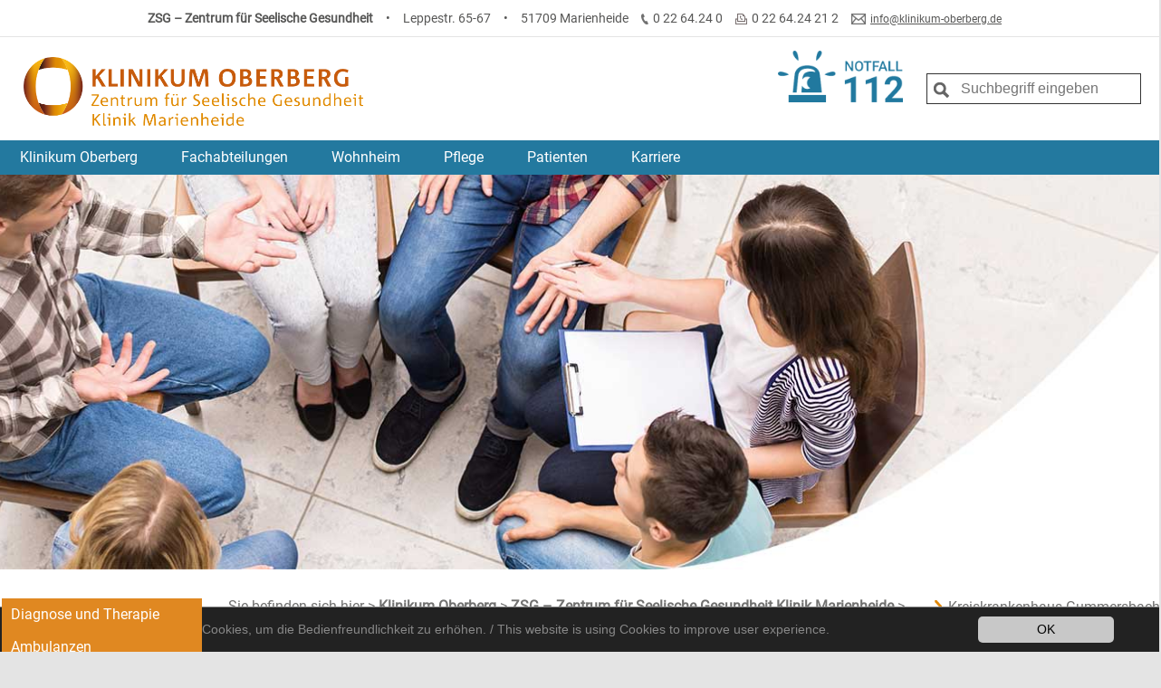

--- FILE ---
content_type: text/html; charset=utf-8
request_url: https://www.klinikum-oberberg.de/standorte/zsg-zentrum-fuer-seelische-gesundheit-klinik-marienheide/fachabteilungen/klinik-fuer-kinder-und-jugendpsychiatrie-psychosomatik-psychotherapie/ergotherapie
body_size: 8745
content:
<!DOCTYPE html>
<html lang="de">
<head>

<meta charset="utf-8">
<!-- 
	{$config.headerComment}

	This website is powered by TYPO3 - inspiring people to share!
	TYPO3 is a free open source Content Management Framework initially created by Kasper Skaarhoj and licensed under GNU/GPL.
	TYPO3 is copyright 1998-2026 of Kasper Skaarhoj. Extensions are copyright of their respective owners.
	Information and contribution at https://typo3.org/
-->

<base href="https://www.klinikum-oberberg.de/">

<title>Ergotherapie</title>
<meta http-equiv="x-ua-compatible" content="IE=edge" />
<meta name="generator" content="TYPO3 CMS" />
<meta name="viewport" content="width=device-width, initial-scale=1" />
<meta name="robots" content="index,follow" />
<meta property="og:title" content="Ergotherapie" />
<meta property="og:image" content="https://www.klinikum-oberberg.de/fileadmin/user_upload/klinik-fuer-kinder-und-jugendpsychiatrie-psychosomatik-und-psychotherapie.jpg" />
<meta name="twitter:card" content="summary" />
<meta name="apple-mobile-web-app-capable" content="no" />


<link rel="stylesheet" href="/typo3temp/assets/compressed/merged-c35ca11c489f7c51367e5b6abf3eb65c-36fa436697584b5a9ed41f130bd80866.css?1722457781" media="all">
<link rel="stylesheet" href="/typo3temp/assets/compressed/merged-73d3c9cef23d9a255804d3a436ec0ba8-9ca222a46722ad790c8df269d7ef9f1e.css?1713887758" media="screen">






<link rel="apple-touch-icon" sizes="120x120" href="/typo3conf/ext/klinikum_oberberg/Resources/Public/images/favicons/apple-touch-icon.png">
    <link rel="icon" type="image/png" sizes="32x32" href="/typo3conf/ext/klinikum_oberberg/Resources/Public/images/favicons/favicon-32x32.png">
    <link rel="icon" type="image/png" sizes="16x16" href="/typo3conf/ext/klinikum_oberberg/Resources/Public/images/favicons/favicon-16x16.png">
    <link rel="manifest" href="/typo3conf/ext/klinikum_oberberg/Resources/Public/images/favicons/site.webmanifest">
    <link rel="mask-icon" href="/typo3conf/ext/klinikum_oberberg/Resources/Public/images/favicons/safari-pinned-tab.svg" color="#5bbad5">
    <link rel="shortcut icon" href="/typo3conf/ext/klinikum_oberberg/Resources/Public/images/favicons/favicon.ico">
    <meta name="msapplication-TileColor" content="#da532c">
    <meta name="msapplication-config" content="/typo3conf/ext/klinikum_oberberg/Resources/Public/images/favicons/browserconfig.xml">
    <meta name="theme-color" content="#ffffff">
<link rel="canonical" href="/standorte/zsg-zentrum-fuer-seelische-gesundheit-klinik-marienheide/fachabteilungen/klinik-fuer-kinder-und-jugendpsychiatrie-psychosomatik-psychotherapie/ergotherapie"/>

<!-- This site is optimized with the Yoast SEO for TYPO3 plugin - https://yoast.com/typo3-extensions-seo/ -->
<script type="application/ld+json">[{"@context":"https:\/\/www.schema.org","@type":"BreadcrumbList","itemListElement":[{"@type":"ListItem","position":1,"item":{"@id":"\/","name":"Klinikum Oberberg"}},{"@type":"ListItem","position":2,"item":{"@id":"\/standorte","name":"Standorte"}},{"@type":"ListItem","position":3,"item":{"@id":"\/standorte\/zsg-zentrum-fuer-seelische-gesundheit-klinik-marienheide","name":"ZSG \u2013 Zentrum f\u00fcr Seelische Gesundheit Klinik Marienheide"}},{"@type":"ListItem","position":4,"item":{"@id":"\/standorte\/zsg-zentrum-fuer-seelische-gesundheit-klinik-marienheide\/fachabteilungen","name":"Fachabteilungen"}},{"@type":"ListItem","position":5,"item":{"@id":"\/standorte\/zsg-zentrum-fuer-seelische-gesundheit-klinik-marienheide\/fachabteilungen\/klinik-fuer-kinder-und-jugendpsychiatrie-psychosomatik-psychotherapie","name":"Klinik f\u00fcr Kinder- und Jugendpsychiatrie, Psychosomatik; Psychotherapie"}},{"@type":"ListItem","position":6,"item":{"@id":"\/standorte\/zsg-zentrum-fuer-seelische-gesundheit-klinik-marienheide\/fachabteilungen\/klinik-fuer-kinder-und-jugendpsychiatrie-psychosomatik-psychotherapie\/ergotherapie","name":"Ergotherapie"}}]}]</script>
</head>
<body>

    <script>document.pageId = 1082</script>
    <div id="stickyheader">
        <div id="shinner" class="debug">
            <div class="shinner_element shinner_name">Kreiskrankenhaus Gummersbach</div>
            <div class="shinner_element shinner_bull">&bull;</div>
            <div class="shinner_element shinner_address">Wilhelm-Breckow-Allee 20</div>
            <div class="shinner_element shinner_bull">&bull;</div>
            <div class="shinner_element shinner_address2">51643 Gummersbach</div>
            <div class="shinner_element shinner_icon"><img src="fileadmin/template_oberberg/img/stickyheader/fon-icon.png"></div>
            <div class="shinner_element shinner_phone">0 22 61.17 0</div>
            <div class="shinner_element shinner_icon"><img src="fileadmin/template_oberberg/img/stickyheader/fax-icon.png"></div>
            <div class="shinner_element shinner_fax">0 22 61.17 20 02</div>
            <div class="shinner_element shinner_icon"><img src="fileadmin/template_oberberg/img/stickyheader/mail-icon.png"></div>
            <div class="shinner_element shinner_email"><a href="mailto:info@kkh-gummersbach.de">info@kkh-gummersbach.de</a></div>
        </div>
    </div>
    <div id="page-wrapper">
        <div id="header-background-image">
            
                    <img src="/fileadmin/user_upload/klinik-fuer-kinder-und-jugendpsychiatrie-psychosomatik-und-psychotherapie.jpg" width="1366" height="592"   alt="" >
                

            
        </div>
        <header>
            <div id="header-inner">
                <div style="display:none">
                    
                        <ul id="language_switch">
                        
                            
                                <li>
                                    <a href="/standorte/zsg-zentrum-fuer-seelische-gesundheit-klinik-marienheide/fachabteilungen/klinik-fuer-kinder-und-jugendpsychiatrie-psychosomatik-psychotherapie/ergotherapie" hreflang="de" title="Deutsch">
                                    Deutsch
                                    </a>
                                </li>
                            
                        
                        </ul>
                    
                </div>
                <div class="clearfix"></div>
                <div id="logo-left">
                    <a href="" id="mainLogoLink"><img src="fileadmin/template_oberberg/img/klinikum_logo.png" id="mainLogo"></a>
                </div>
                <div id="logo-right">
                    <div id="notfall_994_link"></div>
                    <div id="logo_112_link">
                        <a href="/notfall/">
                            <img src="fileadmin/template_oberberg/img/not_112.png">
                        </a>
                    </div>
                    <div id="newSearch">
                        <form method="post" id="tx_indexedsearch1" action="/suche/suchergebnis">
                            <div>
                                <input type="hidden" name="tx_indexedsearch_pi2[__referrer][@extension]" value="IndexedSearch">
                                <input type="hidden" name="tx_indexedsearch_pi2[__referrer][@controller]" value="Search">
                                <input type="hidden" name="tx_indexedsearch_pi2[__referrer][@action]" value="form">
                                <input type="hidden" name="tx_indexedsearch_pi2[__referrer][arguments]" value="YTowOnt9199f63e636acc0d5e14e1cb83acdd231b6673f77">
                                <input type="hidden" name="tx_indexedsearch_pi2[__referrer][@request]" value="{&quot;@extension&quot;:&quot;IndexedSearch&quot;,&quot;@controller&quot;:&quot;Search&quot;,&quot;@action&quot;:&quot;form&quot;}818bae8b5b47433cd27a5496c2b0e2f1e9e31f8f">
                                <input type="hidden" name="tx_indexedsearch_pi2[__trustedProperties]" value="{&quot;search&quot;:{&quot;_sections&quot;:1,&quot;_freeIndexUid&quot;:1,&quot;pointer&quot;:1,&quot;ext&quot;:1,&quot;searchType&quot;:1,&quot;defaultOperand&quot;:1,&quot;mediaType&quot;:1,&quot;sortOrder&quot;:1,&quot;group&quot;:1,&quot;languageUid&quot;:1,&quot;desc&quot;:1,&quot;numberOfResults&quot;:1,&quot;extendedSearch&quot;:1,&quot;sword&quot;:1}}426bfb73a60efdabd7dbed655bca303b5ef1576b">
                            </div>
                            <button type="submit"></button>
                            <input placeholder="Suchbegriff eingeben" class="tx-indexedsearch-searchbox-sword" id="sqContainerForm" type="text" name="tx_indexedsearch_pi2[search][sword]" value="">
                        </form>
                    </div>
                </div>
                <div class="clearfix"></div>
            </div>
            <nav>
                
                    <div class="menu-apppointment menu-apppointment-mobile">
                        
                                
                            
                    </div>
                
                <a id="mobile-menu-trigger" href="#">Menü
                    <span class="c-hamburger c-hamburger--htx">
                        <span>toggle menu</span>
                    </span>
                </a>
                <div id="nav-inner">
                    <div id="nav-right" style="display: none;">
                    </div>
                    <div id="nav-left">
                        <ul id="main-menu">
                            <li class="homeiconcontainer"><a href="/" title="Klinikum Oberberg">Klinikum Oberberg</a></li>
                            
                                <li data-menu-level="1" class="menu-level-1 active">
                                    <a href="/standorte/zsg-zentrum-fuer-seelische-gesundheit-klinik-marienheide/fachabteilungen" target="" title="Fachabteilungen">Fachabteilungen<span class="open-sub-trigger">+</span></a>
                                    
                                        <div class="menu-level-2-container">
                                            
                                                <div data-menu-level="2" class="">
                                                    <a href="/standorte/zsg-zentrum-fuer-seelische-gesundheit-klinik-marienheide/fachabteilungen/klinik-fuer-allgemeinpsychiatrie-und-psychotherapie" target="" title="Klinik für Allgemeinpsychiatrie und Psychotherapie">Klinik für Allgemeinpsychiatrie und Psychotherapie</a>
                                                </div>
                                            
                                                <div data-menu-level="2" class="active">
                                                    <a href="/standorte/zsg-zentrum-fuer-seelische-gesundheit-klinik-marienheide/fachabteilungen/klinik-fuer-kinder-und-jugendpsychiatrie-psychosomatik-psychotherapie" target="" title="Klinik für Kinder- und Jugendpsychiatrie, Psychosomatik; Psychotherapie">Klinik für Kinder- und Jugendpsychiatrie, Psychosomatik; Psychotherapie</a>
                                                </div>
                                            
                                                <div data-menu-level="2" class="">
                                                    <a href="/standorte/zsg-zentrum-fuer-seelische-gesundheit-klinik-marienheide/fachabteilungen/klinik-fuer-suchtmedizin-und-psychotherapie" target="" title="Klinik für Suchtmedizin und Psychotherapie">Klinik für Suchtmedizin und Psychotherapie</a>
                                                </div>
                                            
                                        </div>
                                    
                                </li>
                            
                                <li data-menu-level="1" class="menu-level-1 ">
                                    <a href="/standorte/zsg-zentrum-fuer-seelische-gesundheit-klinik-marienheide/wohnheim" target="" title="Wohnheim">Wohnheim<span class="open-sub-trigger">+</span></a>
                                    
                                </li>
                            
                                <li data-menu-level="1" class="menu-level-1 ">
                                    <a href="/standorte/zsg-zentrum-fuer-seelische-gesundheit-klinik-marienheide/pflege" target="" title="Pflege">Pflege<span class="open-sub-trigger">+</span></a>
                                    
                                        <div class="menu-level-2-container">
                                            
                                                <div data-menu-level="2" class="">
                                                    <a href="/standorte/zsg-zentrum-fuer-seelische-gesundheit-klinik-marienheide/pflege/pflegedirektion" target="" title="Pflegedirektion">Pflegedirektion</a>
                                                </div>
                                            
                                        </div>
                                    
                                </li>
                            
                                <li data-menu-level="1" class="menu-level-1 ">
                                    <a href="/standorte/zsg-zentrum-fuer-seelische-gesundheit-klinik-marienheide/patienten" target="" title="Patienten">Patienten<span class="open-sub-trigger">+</span></a>
                                    
                                        <div class="menu-level-2-container">
                                            
                                                <div data-menu-level="2" class="">
                                                    <a href="/standorte/zsg-zentrum-fuer-seelische-gesundheit-klinik-marienheide/patienten/anfahrt-parken" target="" title="Anfahrt/Parken">Anfahrt/Parken</a>
                                                </div>
                                            
                                                <div data-menu-level="2" class="">
                                                    <a href="/standorte/zsg-zentrum-fuer-seelische-gesundheit-klinik-marienheide/patienten/wahlleistungen" target="" title="Wahlleistungen">Wahlleistungen</a>
                                                </div>
                                            
                                                <div data-menu-level="2" class="">
                                                    <a href="/standorte/zsg-zentrum-fuer-seelische-gesundheit-klinik-marienheide/patienten/entlassmanagement" target="" title="Entlassmanagement">Entlassmanagement</a>
                                                </div>
                                            
                                                <div data-menu-level="2" class="">
                                                    <a href="/standorte/zsg-zentrum-fuer-seelische-gesundheit-klinik-marienheide/patienten/patientenfuersprecher" target="" title="Patientenfürsprecher">Patientenfürsprecher</a>
                                                </div>
                                            
                                        </div>
                                    
                                </li>
                            
                                <li data-menu-level="1" class="menu-level-1 ">
                                    <a href="/karriereausbildung" target="" title="Karriere">Karriere<span class="open-sub-trigger">+</span></a>
                                    
                                        <div class="menu-level-2-container">
                                            
                                                <div data-menu-level="2" class="">
                                                    <a href="/karriereausbildung/stellenangebote" target="" title="Stellenangebote">Stellenangebote</a>
                                                </div>
                                            
                                                <div data-menu-level="2" class="">
                                                    <a href="/karriereausbildung/ausbildung" target="" title="Ausbildungsangebote IT, Verwaltung">Ausbildungsangebote IT, Verwaltung</a>
                                                </div>
                                            
                                                <div data-menu-level="2" class="">
                                                    <a href="/karriereausbildung/bundesfeiwilligendienst-bufdi" target="" title="Bufdi, FSJ, Praktika">Bufdi, FSJ, Praktika</a>
                                                </div>
                                            
                                                <div data-menu-level="2" class="">
                                                    <a href="/karriereausbildung/initiativbewerbung" target="" title="Initiativbewerbung">Initiativbewerbung</a>
                                                </div>
                                            
                                                <div data-menu-level="2" class="">
                                                    <a href="/karriereausbildung/pj-studenten-famulanten-stipendiate" target="" title="Medizinstudenten, Famulanten, Stipendiate">Medizinstudenten, Famulanten, Stipendiate</a>
                                                </div>
                                            
                                                <div data-menu-level="2" class="">
                                                    <a href="https://www.gbz-oberberg.de/" target="" title="GBZ - Gesundheits- und Bildungszentrum">GBZ - Gesundheits- und Bildungszentrum</a>
                                                </div>
                                            
                                        </div>
                                    
                                </li>
                            
                            <li class="menu-level-1 menu-notfall">
                                <a href="/notfall" title="Notfall">
                                    <svg version="1.1" id="Ebene_1" xmlns="http://www.w3.org/2000/svg" xmlns:xlink="http://www.w3.org/1999/xlink" x="0px" y="0px" viewBox="0 0 74 74" xml:space="preserve">
                                    <style type="text/css">
                                        .st0{clip-path:url(#SVGID_00000101790837743649027850000014878813424576819118_);fill:#FFFFFF;}
                                    </style>
                                    <g>
                                        <defs>
                                            <rect id="SVGID_1_" x="5.9" y="9.2" width="63.1" height="56.7"/>
                                        </defs>
                                        <clipPath id="SVGID_00000094620335032233641870000006477337943035361715_">
                                            <use xlink:href="#SVGID_1_"  style="overflow:visible;"/>
                                        </clipPath>
                                        <path style="clip-path:url(#SVGID_00000094620335032233641870000006477337943035361715_);fill:#FFFFFF;" d="M58.1,58H16.7v7.9h41.4
                                            V58z M17.4,35.5c0,0-4.8-3.2-7.7-3.6c-2.8-0.4-3.7,0.9-3.9,2C5.7,35,6.2,36.5,9,36.9C11.8,37.3,17.4,35.5,17.4,35.5 M27.3,20.1
                                            c0,0,0.2-5.8-0.9-8.4c-1.1-2.6-2.7-2.7-3.7-2.3c-1,0.4-2,1.6-0.9,4.2C23,16.2,27.3,20.1,27.3,20.1 M37.3,25.2
                                            c-12.8,0-13.7,9.2-13.7,9.2l-2,20.9h3.8l1.4-18c0,0,0.6-8.5,10.4-8.5c4.6,0,7.2,1.9,8.6,4c-1.1-0.4-2.4-0.6-3.9-0.6
                                            c-9.3,0-9.9,8-9.9,8l0,0c1.3-1.4,3.1-2.4,5.2-2.4c1.3,0,2.5,0.4,3.5,1c-2,1.2-3.4,3.4-3.4,5.9c0,2.5,1.4,4.7,3.4,5.9
                                            c-1,0.6-2.2,1-3.5,1c-2.5,0-4.6-1.3-5.8-3.2l-0.5,7h6.4H53l-2-20.9C51,34.4,50.2,25.2,37.3,25.2 M52.9,13.6C54,11,53,9.8,52,9.4
                                            c-1-0.4-2.6-0.3-3.7,2.3c-1.1,2.6-0.9,8.4-0.9,8.4S51.8,16.2,52.9,13.6 M68.9,33.9c-0.1-1.1-1-2.4-3.9-2c-2.8,0.4-7.7,3.6-7.7,3.6
                                            s5.5,1.7,8.3,1.3C68.6,36.5,69.1,35,68.9,33.9"/>
                                    </g>
                                    </svg>
                                    Notfall 112
                                </a>
                            </li>
                        </ul>
                    </div>
                    <div class="clearfix"></div>
                    
                        <div class="menu-apppointment">
                            
                                    
                                
                        </div>
                    
                </div>
            </nav>
            <div id="hero-image">
            </div>
        </header>
        <div id="page">
            
            
                <div id="newSubMenuTrigger">
                    <span class="c-hamburger c-hamburger--htx">
                        <span>toggle menu</span>
                    </span>
                    <div class="newSubMenuTriggerInner">Submen&uuml; &ouml;ffnen</div>
                </div>
                <div id="newSubMenu">
                    <div class="submenu"><div class="submenuitem"><a href="/standorte/zsg-zentrum-fuer-seelische-gesundheit-klinik-marienheide/fachabteilungen/klinik-fuer-kinder-und-jugendpsychiatrie-psychosomatik-psychotherapie/diagnose-und-therapie">Diagnose und Therapie</a></div><div class="submenuitem"><a href="/standorte/zsg-zentrum-fuer-seelische-gesundheit-klinik-marienheide/fachabteilungen/klinik-fuer-kinder-und-jugendpsychiatrie-psychosomatik-psychotherapie/ambulanzen">Ambulanzen</a></div><div class="submenu2"><div class="submenuitem2"><a href="/standorte/zsg-zentrum-fuer-seelische-gesundheit-klinik-marienheide/fachabteilungen/klinik-fuer-kinder-und-jugendpsychiatrie-psychosomatik-psychotherapie/ambulanzen/institutsambulanz">Institutsambulanz</a></div><div class="submenuitem2"><a href="/standorte/zsg-zentrum-fuer-seelische-gesundheit-klinik-marienheide/fachabteilungen/klinik-fuer-kinder-und-jugendpsychiatrie-psychosomatik-psychotherapie/ambulanzen/trauma-ambulanz">Trauma-Ambulanz</a></div></div><div class="submenuitem"><a href="/standorte/zsg-zentrum-fuer-seelische-gesundheit-klinik-marienheide/fachabteilungen/klinik-fuer-kinder-und-jugendpsychiatrie-psychosomatik-psychotherapie/station-meilenstein">Station Meilenstein</a></div><div class="submenuitem"><a href="/standorte/zsg-zentrum-fuer-seelische-gesundheit-klinik-marienheide/fachabteilungen/klinik-fuer-kinder-und-jugendpsychiatrie-psychosomatik-psychotherapie/station-rueckenwind">Station Rückenwind</a></div><div class="submenuitem"><a href="/standorte/zsg-zentrum-fuer-seelische-gesundheit-klinik-marienheide/fachabteilungen/klinik-fuer-kinder-und-jugendpsychiatrie-psychosomatik-psychotherapie/tagesklinik">Tagesklinik</a></div><div class="submenuitem"><a href="/standorte/zsg-zentrum-fuer-seelische-gesundheit-klinik-marienheide/fachabteilungen/klinik-fuer-kinder-und-jugendpsychiatrie-psychosomatik-psychotherapie/wahlleistungen">Wahlleistungen</a></div><div class="submenuitem"><a href="/standorte/zsg-zentrum-fuer-seelische-gesundheit-klinik-marienheide/fachabteilungen/klinik-fuer-kinder-und-jugendpsychiatrie-psychosomatik-psychotherapie/weiterbildung">Weiterbildung</a></div><div class="submenuitem actsubmenu"><a href="/standorte/zsg-zentrum-fuer-seelische-gesundheit-klinik-marienheide/fachabteilungen/klinik-fuer-kinder-und-jugendpsychiatrie-psychosomatik-psychotherapie/ergotherapie">Ergotherapie</a></div><div class="submenuitem"><a href="/standorte/zsg-zentrum-fuer-seelische-gesundheit-klinik-marienheide/fachabteilungen/klinik-fuer-kinder-und-jugendpsychiatrie-psychosomatik-psychotherapie/tiergestuetzte-therapie">Tiergestützte Therapie</a></div><div class="submenuitem"><a href="/standorte/zsg-zentrum-fuer-seelische-gesundheit-klinik-marienheide/fachabteilungen/klinik-fuer-kinder-und-jugendpsychiatrie-psychosomatik-psychotherapie/informationen-fuer-kinder">Informationen für Kinder</a></div><div class="submenuitem"><a href="/standorte/zsg-zentrum-fuer-seelische-gesundheit-klinik-marienheide/fachabteilungen/klinik-fuer-kinder-und-jugendpsychiatrie-psychosomatik-psychotherapie/foerderverein-pusch">Förderverein PuSCH</a></div></div>
                </div>
            

            <div id="content">
                <div id="titel-breadcrumb-wrapper">
                    <div id="breadcrumbs">Sie befinden sich hier >
                        
                            
                                
                                
                                        <a class="breadcrumb-link" href="/" title="Klinikum Oberberg">
                                            Klinikum Oberberg
                                        </a>
                                    
                            
                                 > 
                                
                                        <a class="breadcrumb-link" href="/standorte/zsg-zentrum-fuer-seelische-gesundheit-klinik-marienheide" title="ZSG – Zentrum für Seelische Gesundheit Klinik Marienheide">
                                            ZSG – Zentrum für Seelische Gesundheit Klinik Marienheide
                                        </a>
                                    
                            
                                 > 
                                
                                        <a class="breadcrumb-link" href="/standorte/zsg-zentrum-fuer-seelische-gesundheit-klinik-marienheide/fachabteilungen" title="Fachabteilungen">
                                            Fachabteilungen
                                        </a>
                                    
                            
                                 > 
                                
                                        <a class="breadcrumb-link" href="/standorte/zsg-zentrum-fuer-seelische-gesundheit-klinik-marienheide/fachabteilungen/klinik-fuer-kinder-und-jugendpsychiatrie-psychosomatik-psychotherapie" title="Klinik für Kinder- und Jugendpsychiatrie, Psychosomatik; Psychotherapie">
                                            Klinik für Kinder- und Jugendpsychiatrie, Psychosomatik; Psychotherapie
                                        </a>
                                    
                            
                                 > 
                                
                                        <a class="breadcrumb-link" href="/standorte/zsg-zentrum-fuer-seelische-gesundheit-klinik-marienheide/fachabteilungen/klinik-fuer-kinder-und-jugendpsychiatrie-psychosomatik-psychotherapie/ergotherapie" title="Ergotherapie">
                                            Ergotherapie
                                        </a>
                                    
                            
                        
                    </div>
                    <h1 id="page-title">
                        
                        Ergotherapie
                        
                    </h1>
                </div>
                
    

            <div id="c6063" class="frame frame-default frame-type-textpic frame-layout-0">
                
                
                    



                
                

    
        

    



    


                

    <div class="ce-textpic ce-center ce-above">
        
            



        

        
                <div class="ce-bodytext">
                    
                    <p class="MsoNoSpacing">„Ergotherapie unterstützt und begleitet Menschen jeden Alters, die in ihrer <strong>Handlungsfähigkeit</strong> eingeschränkt oder von Einschränkung bedroht sind. Ziel ist, sie bei der Durchführung für sie bedeutungsvoller <strong>Betätigungen</strong> in den Bereichen <strong>Selbstversorgung</strong>, <strong>Produktivität</strong> und <strong>Freizeit</strong> in ihrer persönlichen Umwelt zu stärken. Hierbei dienen <strong>spezifische Aktivitäten</strong>, <strong>Umweltanpassung</strong> und <strong>Beratung</strong> dazu, dem Menschen <strong>Handlungsfähigkeit</strong> im Alltag, gesellschaftliche <strong>Teilhabe</strong> und eine Verbesserung seiner <strong>Lebensqualität</strong> zu ermöglichen“.<br> <em>(Deutscher Verband der Ergotherapeuten 08/2007)</em></p>
<p class="MsoNoSpacing">Zum Handeln/ Betätigen werden Kindern und Jugendliche in der Ergotherapie angeleitet, gefördert und gefordert. Im <strong>Therapieprozess </strong>kommen unterschiedliche Methoden zum Einsatz:</p>
<p class="MsoNoSpacing"><img alt="http://www.ergotherapiepraxis-oehler.de/bilder/grafiken/ergotherapeutischer-prozess.jpg" src="/fileadmin/_processed_/1/0/csm_6cda6ec616_6f48c97cce.jpg" width="300" height="201" loading="lazy"></p>
<p class="MsoNoSpacing">&nbsp;</p>
<p class="MsoNoSpacing">In den meisten Behandlungseinheiten kommt es zu einer Mischung der drei Methoden, mit jeweils unterschiedlicher Gewichtung:</p>
                </div>
            

        
    </div>


                
                    



                
                
                    



                
            </div>

        

<div class="accordion-container">
	<div class="accordion-container-inner">
		<div class="accordion-container-head">
			Kompetenzzentrierte Methode
		</div>
		<div class="accordion-container-info">
			<p class="MsoNoSpacing">Einsatz handwerklicher oder lebenspraktischer Techniken und Übungen, um verlorengegangene oder nicht vorhandene Fähigkeiten zu trainieren.</p>
<p class="MsoNoSpacing"><strong>Ziele:</strong></p><ul> 	<li class="MsoNoSpacing">Verbesserung der Selbsteinschätzung</li> 	<li class="MsoNoSpacing">Steigerung der physischen und psychischen Belastbarkeit</li> 	<li class="MsoNoSpacing">Verbesserung der Handlungsplanung</li> 	<li class="MsoNoSpacing">Verbesserung der Geschicklichkeit und Fingerfertigkeiten</li> 	<li class="MsoNoSpacing">Steigerung von Konzentration und Ausdauer</li> 	<li class="MsoNoSpacing">Förderung der Eigenständigkeit, Verlässlichkeit und Sorgfalt</li> </ul><p class="MsoNoSpacing"><em>Entwicklung von sozialen Kompetenzen:</em></p>
<p class="MsoNoSpacing">- Selbständige Übernahme von Aufgaben<br> - Entwicklung von Zuverlässigkeit bei der Erfüllung von Aufträgen</p>
		</div>
	</div>
</div><div class="accordion-container">
	<div class="accordion-container-inner">
		<div class="accordion-container-head">
			Ausdruckszentrierte Methode
		</div>
		<div class="accordion-container-info">
			<p class="MsoNoSpacing">Einsatz kreativ-gestalterischer Mittel, die als Katalysator dienen, um sich auszudrücken, als Mittel zur Selbstdarstellung und als Kommunikationsmittel.</p>
<p class="MsoNoSpacing"><strong>Ziele:</strong>&nbsp;&nbsp;&nbsp;&nbsp;</p><ul> 	<li class="MsoNoSpacing">Wahrnehmen eigener innerer Vorgänge (Introspektion)</li> 	<li class="MsoNoSpacing">Ausdrucksmöglichkeiten finden</li> 	<li class="MsoNoSpacing">Auseinandersetzung mit Gefühlen, Wünschen und Bedürfnissen</li> 	<li class="MsoNoSpacing">Förderung von Kreativität, Spontaneität, Flexibilität</li> </ul><p class="MsoNoSpacing"><strong>Indikation:</strong></p><ul> 	<li class="MsoNoSpacing">Patienten, die verbal wenig Ausdrucksmöglichkeiten haben</li> 	<li class="MsoNoSpacing">Patienten, die eigene Wünsche und Bedürfnisse kaum kennen und spüren; wenig Phantasie besitzen</li> 	<li class="MsoNoSpacing">Patienten, die sehr leistungsbezogen sind</li> </ul>
		</div>
	</div>
</div><div class="accordion-container">
	<div class="accordion-container-inner">
		<div class="accordion-container-head">
			Interaktionelle Methode
		</div>
		<div class="accordion-container-info">
			<p class="MsoNoSpacing">Im Mittelpunkt steht das Miteinander in der Gruppe und die Auseinandersetzung.</p>
<p class="MsoNoSpacing"><strong>Ziele:</strong></p><ul> 	<li class="MsoNoSpacing">Verbesserung der Kontakt- und Kommunikationsfähigkeit</li> 	<li class="MsoNoSpacing">Wahrnehmen eigener Gefühle und Verhaltensweisen</li> 	<li class="MsoNoSpacing">Fähigkeiten erlangen zur Zusammenarbeit mit Anderen</li> 	<li class="MsoNoSpacing">Sich anpassen, durchsetzen und integrieren können</li> 	<li class="MsoNoSpacing">Kritikfähigkeit und Toleranz verbessern</li> </ul><p class="MsoNoSpacing"><strong>Indikation:</strong></p><ul> 	<li class="MsoNoSpacing">Patienten, die Schwierigkeiten haben, eigene Wünsche und Stärken zu erkennen</li> 	<li class="MsoNoSpacing">Patienten, die wenig konfliktfähig sind, sich bei Enttäuschung zurückziehen</li> </ul>
		</div>
	</div>
</div>
            </div>
            <div id="sidebar">
                <div id="sidebarcontent">
                    <div id='standort-list-sub'>
                        <ul>
                            <li><a href="/standorte/kkh-gummersbach">Kreiskrankenhaus Gummersbach</a></li>
                            <li><a href="/standorte/kreiskrankenhaus-waldbroel">Kreiskrankenhaus Waldbröl</a></li>
                            <li><a href="/standorte/zsg-zentrum-fuer-seelische-gesundheit-klinik-marienheide">ZSG - Zentrum für Seelische Gesundheit Klinik Marienheide</a></li>
                            <li><a href="/standorte/psk-psychosomatische-klinik-bergisch-land">PSK - Psychosomatische Klinik Bergisch Land</a></li>
                            <li><a href="/standorte/rpp-gesellschaft-fuer-rehabilitation-praevention-und-pflege">RPP - Gesellschaft für Rehabilitation, Prävention und Pflege</a></li>
                            <li><a href="https://www.gbz-oberberg.de/">GBZ - Gesundheits- und Bildungszentrum</a></li>
                            <li><a href="/standorte/mvz-medizinisches-versorgungszentrum-oberberg-gmbh">MVZ – Medizinisches Versorgungszentrum Oberberg</a></li>
                        </ul>
                    </div>
                    
                            
                        
                </div>
            </div>
        </div>
        <div id="controls">
            <div class="controls-item">
                <a href="javascript:window.print();">
                    <img src="fileadmin/template_oberberg/img/footer_print.jpg" /> Seite Drucken
                </a>
            </div>
            <div class="controls-item">
                <a href="#" id="share-link">
                    <img src="fileadmin/template_oberberg/img/footer_env.jpg" /> Verschicken
                </a>
            </div>
            <div class="controls-item">
                <a href="javascript:addBookmark();">
                    <img src="fileadmin/template_oberberg/img/footer_star.jpg" /> Merken
                </a>
            </div>
        </div>

        <footer>
    <div id="footer-inner">
        
            <div class="footer-inner-block">
                <h3>
                    <a href="/einrichtungen" target="" title="Einrichtungen">
                        Einrichtungen
                    </a>
                </h3>
                
                    <ul class="footer-block-list">
                        
                            <li>
                                <a href="/standorte/kkh-gummersbach" target="" title="Kreiskrankenhaus Gummersbach">
                                    Kreiskrankenhaus Gummersbach
                                </a>
                            </li>
                        
                            <li>
                                <a href="/standorte/kreiskrankenhaus-waldbroel" target="" title="Kreiskrankenhaus Waldbröl">
                                    Kreiskrankenhaus Waldbröl
                                </a>
                            </li>
                        
                            <li>
                                <a href="/standorte/zsg-zentrum-fuer-seelische-gesundheit-klinik-marienheide" target="" title="ZSG – Zentrum für Seelische Gesundheit Klinik Marienheide">
                                    ZSG – Zentrum für Seelische Gesundheit Klinik Marienheide
                                </a>
                            </li>
                        
                            <li>
                                <a href="/standorte/psk-psychosomatische-klinik-bergisch-land" target="" title="PSK – Psychosomatische Klinik Bergisch Land">
                                    PSK – Psychosomatische Klinik Bergisch Land
                                </a>
                            </li>
                        
                            <li>
                                <a href="/standorte/rpp-gesellschaft-fuer-rehabilitation-praevention-und-pflege" target="" title="RPP – Gesellschaft für Rehabilitation, Prävention und Pflege">
                                    RPP – Gesellschaft für Rehabilitation, Prävention und Pflege
                                </a>
                            </li>
                        
                            <li>
                                <a href="/standorte/mvz-medizinisches-versorgungszentrum-oberberg-gmbh" target="" title="MVZ – Medizinisches Versorgungszentrum Oberberg">
                                    MVZ – Medizinisches Versorgungszentrum Oberberg
                                </a>
                            </li>
                        
                            <li>
                                <a href="https://www.gbz-oberberg.de/" target="" title="GBZ – Gesundheits- und Bildungszentrum">
                                    GBZ – Gesundheits- und Bildungszentrum
                                </a>
                            </li>
                        
                    </ul>
                
            </div>
        
            <div class="footer-inner-block">
                <h3>
                    <a href="/ueber-uns" target="" title="Über uns">
                        Über uns
                    </a>
                </h3>
                
                    <ul class="footer-block-list">
                        
                            <li>
                                <a href="/ueber-uns/organisation" target="" title="Organisation">
                                    Organisation
                                </a>
                            </li>
                        
                            <li>
                                <a href="/ueber-uns/unser-leitbild" target="" title="Unser Leitbild">
                                    Unser Leitbild
                                </a>
                            </li>
                        
                            <li>
                                <a href="/ueber-uns/geschaeftsfuehrung" target="" title="Geschäftsführung">
                                    Geschäftsführung
                                </a>
                            </li>
                        
                            <li>
                                <a href="https://filebox.klinikum-oberberg.de/accounts/login/?next=/" target="_blank" title="Gremienportal">
                                    Gremienportal
                                </a>
                            </li>
                        
                            <li>
                                <a href="/ueber-uns/betriebsleitung" target="" title="Betriebsleitung">
                                    Betriebsleitung
                                </a>
                            </li>
                        
                            <li>
                                <a href="/ueber-uns/pflegedirektion" target="" title="Pflegedirektion">
                                    Pflegedirektion
                                </a>
                            </li>
                        
                            <li>
                                <a href="/ueber-uns/verwaltung" target="" title="Verwaltung">
                                    Verwaltung
                                </a>
                            </li>
                        
                            <li>
                                <a href="/ueber-uns/apotheke" target="" title="Apotheke">
                                    Apotheke
                                </a>
                            </li>
                        
                            <li>
                                <a href="/ueber-uns/hygiene" target="" title="Hygiene">
                                    Hygiene
                                </a>
                            </li>
                        
                            <li>
                                <a href="/ueber-uns/nachhaltigkeit" target="" title="Nachhaltigkeit">
                                    Nachhaltigkeit
                                </a>
                            </li>
                        
                            <li>
                                <a href="/ueber-uns/presse" target="" title="Presse">
                                    Presse
                                </a>
                            </li>
                        
                            <li>
                                <a href="/ueber-uns/veranstaltungen" target="" title="Veranstaltungen">
                                    Veranstaltungen
                                </a>
                            </li>
                        
                            <li>
                                <a href="/ueber-uns/zertifikate" target="" title="Zertifikate">
                                    Zertifikate
                                </a>
                            </li>
                        
                            <li>
                                <a href="/ueber-uns/sicherheit-medizinprodukte" target="" title="Sicherheit Medizinprodukte">
                                    Sicherheit Medizinprodukte
                                </a>
                            </li>
                        
                            <li>
                                <a href="/ueber-uns/kinderbetreuung" target="" title="Kinderbetreuung">
                                    Kinderbetreuung
                                </a>
                            </li>
                        
                    </ul>
                
            </div>
        
            <div class="footer-inner-block">
                <h3>
                    <a href="/patienten" target="" title="Patienten">
                        Patienten
                    </a>
                </h3>
                
                    <ul class="footer-block-list">
                        
                            <li>
                                <a href="/patienten/besuchsregelungen" target="" title="Besuchsregelungen">
                                    Besuchsregelungen
                                </a>
                            </li>
                        
                            <li>
                                <a href="/patienten/hygienekonzept" target="" title="Hygienekonzept">
                                    Hygienekonzept
                                </a>
                            </li>
                        
                            <li>
                                <a href="/patienten/was-muss-ich-mitbringen" target="" title="Was muss ich mitbringen?">
                                    Was muss ich mitbringen?
                                </a>
                            </li>
                        
                            <li>
                                <a href="/patienten/wahlleistungen" target="" title="Wahlleistungen">
                                    Wahlleistungen
                                </a>
                            </li>
                        
                            <li>
                                <a href="/patienten/internetzugang" target="" title="Internetzugang">
                                    Internetzugang
                                </a>
                            </li>
                        
                            <li>
                                <a href="/patienten/parken" target="" title="Parken">
                                    Parken
                                </a>
                            </li>
                        
                            <li>
                                <a href="/patienten/patientenzufriedenheit" target="" title="Patientenzufriedenheit">
                                    Patientenzufriedenheit
                                </a>
                            </li>
                        
                            <li>
                                <a href="/patienten/hospizdienst" target="" title="Hospizdienst">
                                    Hospizdienst
                                </a>
                            </li>
                        
                            <li>
                                <a href="/patienten/familiale-pflege" target="" title="Familiale Pflege">
                                    Familiale Pflege
                                </a>
                            </li>
                        
                            <li>
                                <a href="/patienten/pflege" target="" title="Pflege">
                                    Pflege
                                </a>
                            </li>
                        
                            <li>
                                <a href="/patienten/schmerzmanagement" target="" title="Schmerzmanagement">
                                    Schmerzmanagement
                                </a>
                            </li>
                        
                            <li>
                                <a href="/patienten/gruene-damen-und-herren" target="" title="Grüne Damen und Herren">
                                    Grüne Damen und Herren
                                </a>
                            </li>
                        
                            <li>
                                <a href="/patienten/unterstuetzer-spenden" target="" title="Unterstützer/Spenden">
                                    Unterstützer/Spenden
                                </a>
                            </li>
                        
                            <li>
                                <a href="/patienten/anzeigenunabhaengige-spurensicherung" target="" title="Anzeigenunabhängige Spurensicherung">
                                    Anzeigenunabhängige Spurensicherung
                                </a>
                            </li>
                        
                    </ul>
                
            </div>
        
            <div class="footer-inner-block">
                <h3>
                    <a href="/karriereausbildung" target="" title="Karriere/Ausbildung">
                        Karriere/Ausbildung
                    </a>
                </h3>
                
                    <ul class="footer-block-list">
                        
                            <li>
                                <a href="/karriereausbildung/stellenangebote" target="" title="Stellenangebote">
                                    Stellenangebote
                                </a>
                            </li>
                        
                            <li>
                                <a href="/karriereausbildung/ausbildung" target="" title="Ausbildung">
                                    Ausbildung
                                </a>
                            </li>
                        
                            <li>
                                <a href="/karriereausbildung/bundesfeiwilligendienst-bufdi" target="" title="Bundesfeiwilligendienst (Bufdi)">
                                    Bundesfeiwilligendienst (Bufdi)
                                </a>
                            </li>
                        
                            <li>
                                <a href="/karriereausbildung/freiwilliges-soziales-jahr-fsj" target="" title="Freiwilliges Soziales Jahr (FSJ)">
                                    Freiwilliges Soziales Jahr (FSJ)
                                </a>
                            </li>
                        
                            <li>
                                <a href="/karriereausbildung/praktikum" target="" title="Praktikum">
                                    Praktikum
                                </a>
                            </li>
                        
                            <li>
                                <a href="/karriereausbildung/initiativbewerbung" target="" title="Initiativbewerbung">
                                    Initiativbewerbung
                                </a>
                            </li>
                        
                            <li>
                                <a href="/karriereausbildung/pj-studenten-famulanten-stipendiate" target="" title="PJ-Studenten, Famulanten, Stipendiate">
                                    PJ-Studenten, Famulanten, Stipendiate
                                </a>
                            </li>
                        
                            <li>
                                <a href="/karriereausbildung/psychologische-psychotherapeutinnen-in-ausbildung-pia" target="" title="Psychologische PsychotherapeutInnen in Ausbildung (PiA)">
                                    Psychologische PsychotherapeutInnen in Ausbildung (PiA)
                                </a>
                            </li>
                        
                            <li>
                                <a href="https://www.gbz-oberberg.de/" target="" title="GBZ - Gesundheits- und Bildungszentrum">
                                    GBZ - Gesundheits- und Bildungszentrum
                                </a>
                            </li>
                        
                    </ul>
                
            </div>
        
        <div class="footer-inner-block last">
            <div id="footer-contact-box">
                <ul>
                    <li><a href="/kontakt">Kontakt</a></li>
                    <li><a href="/ueber-uns/presse">Presse</a></li>
                    <li><a href="/impressum">Impressum</a></li>
                    <li><a href="/datenschutz-privacy-policy">Datenschutz</a></li>
                    <li><a href="/sitemap">Sitemap</a></li>
                </ul>
            </div>
            <div>
                <img class="zertifikat" alt="ISO 9001:2015" src="/fileadmin/user_upload/ManagementSystem/TR-Testmark_9000031454_DE_CMYK_without-QR-Code.png" />
                <img class="zertifikat" alt="QM Akutschmerztherapie" src="/fileadmin/user_upload/QM/Zertifikate/TR-Testmark_9000031454_DE_CMYK_without-QR-Code.png" />
            </div>

            <div class="socialicons">
                <div>
                    <a href="https://www.facebook.com/Klinikum-Oberberg-414939922198240/?rf=380364652051481" target=_blank>
                        <img src="/fileadmin/template_oberberg/img/FB_icon.png">
                    </a>
                </div>

                <div>
                    <a href="https://www.instagram.com/klinikumoberberg/" target=_blank>
                        <img src="/fileadmin/template_oberberg/img/Instagram_logo_2016.svg">
                    </a>
                </div>
            </div>

        </div>
        <div class="clearfix"></div>
        <div id="footer-bottom">
            <ul>
                <li>&copy; 2026 Klinikum Oberberg</li>
                <li>Wilhelm-Breckow-Allee 20</li>
                <li>51643 Gummersbach</li>
                <li>Tel.: <a href="tel:+492261170">0 22 61.17 0</a></li>
                <li>E-Mail: <a href="mailto:info@klinikum-oberberg.de">info@klinikum-oberberg.de</a></li>
            </ul>
        </div>
    </div>
</footer>
    </div>



  <script>
    window.cookieconsent_options = {
      expiryDays: 365,
      
      dismiss: 'OK',
      message: 'Diese Webseite verwendet Cookies, um die Bedienfreundlichkeit zu erhöhen. / This website is using Cookies to improve user experience.',
      
      
    };
  </script>

<script src="/typo3temp/assets/compressed/merged-d8f542ac13b0129c0195d11df2188467-7f908fad71ca4342b8efd8da87fca1d2.js?1754382213"></script>


</body>
</html>

--- FILE ---
content_type: text/css; charset=utf-8
request_url: https://www.klinikum-oberberg.de/typo3temp/assets/compressed/merged-73d3c9cef23d9a255804d3a436ec0ba8-9ca222a46722ad790c8df269d7ef9f1e.css?1713887758
body_size: 58
content:
.orange-headline{margin-left:0px !important;}
